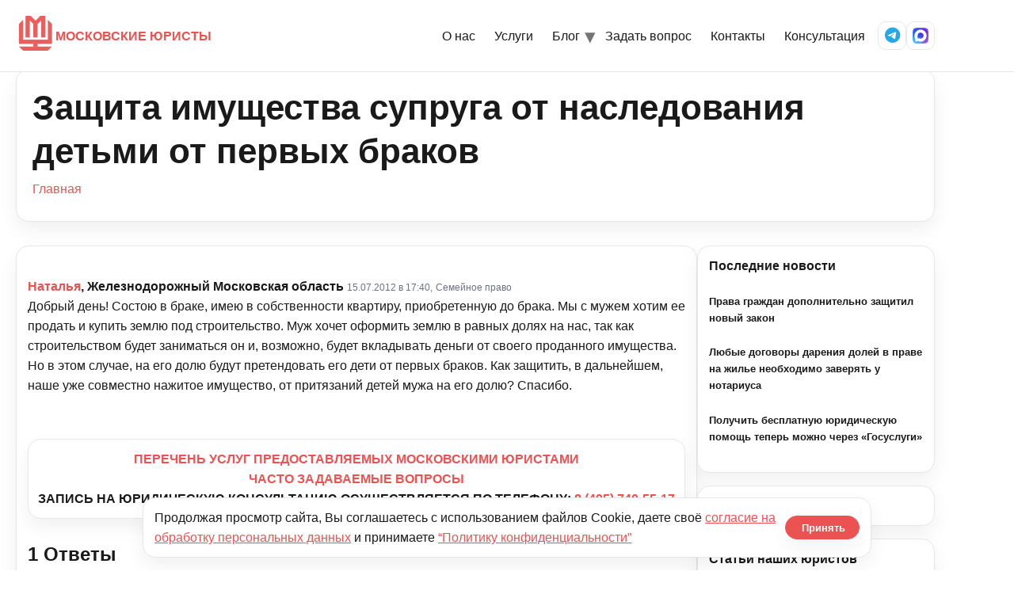

--- FILE ---
content_type: text/html; charset=UTF-8
request_url: https://kmcon.ru/juristonline/question/juristonline8_24342/answer/47774
body_size: 12243
content:
<!doctype html>
<html lang="ru-RU">

<head>
  <meta charset="UTF-8" />
  <meta name="viewport" content="width=device-width, initial-scale=1" />
      <link rel="icon" type="image/svg+xml" href="https://kmcon.ru/wp-content/themes/newkmcon/assets/icons/favicon.svg" />
    <link rel="alternate icon" type="image/png" sizes="96x96" href="https://kmcon.ru/wp-content/themes/newkmcon/assets/icons/favicon-96x96.png" />
    <link rel="apple-touch-icon" sizes="180x180" href="https://kmcon.ru/wp-content/themes/newkmcon/assets/icons/apple-touch-icon.png" />
    <link rel="icon" type="image/png" sizes="192x192" href="https://kmcon.ru/wp-content/themes/newkmcon/assets/icons/web-app-manifest-192x192.png" />
    <link rel="icon" type="image/png" sizes="512x512" href="https://kmcon.ru/wp-content/themes/newkmcon/assets/icons/web-app-manifest-512x512.png" />
    <link rel="manifest" href="https://kmcon.ru/wp-content/themes/newkmcon/assets/icons/site.webmanifest" />
    <link rel="shortcut icon" href="https://kmcon.ru/wp-content/themes/newkmcon/assets/icons/favicon.ico" />
    <meta name="theme-color" content="#eb5353" />
    <meta name="msapplication-TileImage" content="https://kmcon.ru/wp-content/themes/newkmcon/assets/icons/web-app-manifest-192x192.png" />
    <title>Защита имущества супруга от наследования детьми от первых браков - Московские юристы</title>
<script type="text/javascript">var ajaxurl = "https://kmcon.ru/wp-admin/admin-ajax.php",ap_nonce 	= "9801ad959b",apTemplateUrl = "https://kmcon.ru/wp-content/plugins/anspress-question-answer/templates/js-template";apQuestionID = "47773";aplang = {"loading":"\u0417\u0430\u0433\u0440\u0443\u0437\u043a\u0430..","sending":"\u041e\u0442\u043f\u0440\u0430\u0432\u043a\u0430 \u0437\u0430\u043f\u0440\u043e\u0441\u0430","file_size_error":"\u0420\u0430\u0437\u043c\u0435\u0440 \u0444\u0430\u0439\u043b\u0430 \u0431\u043e\u043b\u044c\u0448\u0435, \u0447\u0435\u043c 0.48 \u041c\u0411","attached_max":"\u0412\u044b \u0443\u0436\u0435 \u043f\u0440\u0438\u043b\u043e\u0436\u0438\u043b\u0438 \u043c\u0430\u043a\u0441\u0438\u043c\u0430\u043b\u044c\u043d\u043e\u0435 \u043a\u043e\u043b\u0438\u0447\u0435\u0441\u0442\u0432\u043e \u0440\u0430\u0437\u0440\u0435\u0448\u0435\u043d\u043d\u044b\u0445 \u0432\u043b\u043e\u0436\u0435\u043d\u0438\u0439","commented":"\u0434\u043e\u0431\u0430\u0432\u043b\u0435\u043d \u043a\u043e\u043c\u043c\u0435\u043d\u0442\u0430\u0440\u0438\u0439","comment":"\u041a\u043e\u043c\u043c\u0435\u043d\u0442\u0430\u0440\u0438\u0439","cancel":"\u041e\u0442\u043c\u0435\u043d\u0438\u0442\u044c","update":"\u041e\u0431\u043d\u043e\u0432\u0438\u0442\u044c","your_comment":"\u041d\u0430\u043f\u0438\u0448\u0438 \u0441\u0432\u043e\u0439 \u043a\u043e\u043c\u043c\u0435\u043d\u0442\u0430\u0440\u0438\u0439 ...","notifications":"\u0423\u0432\u0435\u0434\u043e\u043c\u043b\u0435\u043d\u0438\u044f","mark_all_seen":"\u041e\u0442\u043c\u0435\u0442\u0438\u0442\u044c \u0432\u0441\u0435 \u043a\u0430\u043a \u043f\u0440\u043e\u0441\u043c\u043e\u0442\u0440\u0435\u043d\u043d\u043e\u0435","search":"\u041f\u043e\u0438\u0441\u043a","no_permission_comments":"\u0418\u0437\u0432\u0438\u043d\u0438\u0442\u0435, \u0443 \u0432\u0430\u0441 \u043d\u0435\u0442 \u0440\u0430\u0437\u0440\u0435\u0448\u0435\u043d\u0438\u044f \u043d\u0430 \u0447\u0442\u0435\u043d\u0438\u0435 \u043a\u043e\u043c\u043c\u0435\u043d\u0442\u0430\u0440\u0438\u0435\u0432."};disable_q_suggestion = "";</script>	<style>img:is([sizes="auto" i], [sizes^="auto," i]) { contain-intrinsic-size: 3000px 1500px }</style>
	<meta name="dc.title" content="Защита имущества супруга от наследования детьми от первых браков - Московские юристы" />
<meta name="dc.description" content="Добрый день! Состою в браке, имею в собственности квартиру, приобретенную до брака. Мы с мужем хотим ее продать и купить землю под строительство. Муж хочет оформить землю в равных долях на нас, так как строительством будет заниматься он и, возможно, будет вкладывать деньги от своего проданного имущества. Но в этом&hellip;" />
<meta name="dc.relation" content="https://kmcon.ru/juristonline/question/juristonline8_24342/answer/47774/" />
<meta name="dc.source" content="https://kmcon.ru/" />
<meta name="dc.language" content="ru_RU" />
<meta name="description" content="Добрый день! Состою в браке, имею в собственности квартиру, приобретенную до брака. Мы с мужем хотим ее продать и купить землю под строительство. Муж хочет оформить землю в равных долях на нас, так как строительством будет заниматься он и, возможно, будет вкладывать деньги от своего проданного имущества. Но в этом&hellip;" />
<meta name="robots" content="index, follow" />
<meta name="googlebot" content="index, follow, max-snippet:-1, max-image-preview:large, max-video-preview:-1" />
<meta name="bingbot" content="index, follow, max-snippet:-1, max-image-preview:large, max-video-preview:-1" />
<link rel="canonical" href="https://kmcon.ru/juristonline/question/juristonline8_24342/" />
<meta property="og:url" content="https://kmcon.ru/juristonline/question/juristonline8_24342/answer/47774/" />
<meta property="og:site_name" content="Московские юристы" />
<meta property="og:locale" content="ru_RU" />
<meta property="og:type" content="article" />
<meta property="og:title" content="Защита имущества супруга от наследования детьми от первых браков - Московские юристы" />
<meta property="og:description" content="Добрый день! Состою в браке, имею в собственности квартиру, приобретенную до брака. Мы с мужем хотим ее продать и купить землю под строительство. Муж хочет оформить землю в равных долях на нас, так как строительством будет заниматься он и, возможно, будет вкладывать деньги от своего проданного имущества. Но в этом&hellip;" />
<meta name="twitter:card" content="summary" />
<meta name="twitter:title" content="Защита имущества супруга от наследования детьми от первых браков - Московские юристы" />
<meta name="twitter:description" content="Добрый день! Состою в браке, имею в собственности квартиру, приобретенную до брака. Мы с мужем хотим ее продать и купить землю под строительство. Муж хочет оформить землю в равных долях на нас, так как строительством будет заниматься он и, возможно, будет вкладывать деньги от своего проданного имущества. Но в этом&hellip;" />
        <script type="application/ld+json">
            {"@context":"https:\/\/schema.org","@type":"Organization","name":"\u041c\u043e\u0441\u043a\u043e\u0432\u0441\u043a\u0438\u0435 \u044e\u0440\u0438\u0441\u0442\u044b","url":"https:\/\/kmcon.ru","logo":"https:\/\/kmcon.ru\/wp-content\/uploads\/2020\/06\/favicon.ico","contactPoint":[{"@type":"ContactPoint","telephone":"+74957405517","contactType":"customer support"}]}        </script>
        <script type="text/javascript">
/* <![CDATA[ */
window._wpemojiSettings = {"baseUrl":"https:\/\/s.w.org\/images\/core\/emoji\/16.0.1\/72x72\/","ext":".png","svgUrl":"https:\/\/s.w.org\/images\/core\/emoji\/16.0.1\/svg\/","svgExt":".svg","source":{"concatemoji":"\/\/kmcon.ru\/wp-includes\/js\/wp-emoji-release.min.js?ver=6.8.3"}};
/*! This file is auto-generated */
!function(s,n){var o,i,e;function c(e){try{var t={supportTests:e,timestamp:(new Date).valueOf()};sessionStorage.setItem(o,JSON.stringify(t))}catch(e){}}function p(e,t,n){e.clearRect(0,0,e.canvas.width,e.canvas.height),e.fillText(t,0,0);var t=new Uint32Array(e.getImageData(0,0,e.canvas.width,e.canvas.height).data),a=(e.clearRect(0,0,e.canvas.width,e.canvas.height),e.fillText(n,0,0),new Uint32Array(e.getImageData(0,0,e.canvas.width,e.canvas.height).data));return t.every(function(e,t){return e===a[t]})}function u(e,t){e.clearRect(0,0,e.canvas.width,e.canvas.height),e.fillText(t,0,0);for(var n=e.getImageData(16,16,1,1),a=0;a<n.data.length;a++)if(0!==n.data[a])return!1;return!0}function f(e,t,n,a){switch(t){case"flag":return n(e,"\ud83c\udff3\ufe0f\u200d\u26a7\ufe0f","\ud83c\udff3\ufe0f\u200b\u26a7\ufe0f")?!1:!n(e,"\ud83c\udde8\ud83c\uddf6","\ud83c\udde8\u200b\ud83c\uddf6")&&!n(e,"\ud83c\udff4\udb40\udc67\udb40\udc62\udb40\udc65\udb40\udc6e\udb40\udc67\udb40\udc7f","\ud83c\udff4\u200b\udb40\udc67\u200b\udb40\udc62\u200b\udb40\udc65\u200b\udb40\udc6e\u200b\udb40\udc67\u200b\udb40\udc7f");case"emoji":return!a(e,"\ud83e\udedf")}return!1}function g(e,t,n,a){var r="undefined"!=typeof WorkerGlobalScope&&self instanceof WorkerGlobalScope?new OffscreenCanvas(300,150):s.createElement("canvas"),o=r.getContext("2d",{willReadFrequently:!0}),i=(o.textBaseline="top",o.font="600 32px Arial",{});return e.forEach(function(e){i[e]=t(o,e,n,a)}),i}function t(e){var t=s.createElement("script");t.src=e,t.defer=!0,s.head.appendChild(t)}"undefined"!=typeof Promise&&(o="wpEmojiSettingsSupports",i=["flag","emoji"],n.supports={everything:!0,everythingExceptFlag:!0},e=new Promise(function(e){s.addEventListener("DOMContentLoaded",e,{once:!0})}),new Promise(function(t){var n=function(){try{var e=JSON.parse(sessionStorage.getItem(o));if("object"==typeof e&&"number"==typeof e.timestamp&&(new Date).valueOf()<e.timestamp+604800&&"object"==typeof e.supportTests)return e.supportTests}catch(e){}return null}();if(!n){if("undefined"!=typeof Worker&&"undefined"!=typeof OffscreenCanvas&&"undefined"!=typeof URL&&URL.createObjectURL&&"undefined"!=typeof Blob)try{var e="postMessage("+g.toString()+"("+[JSON.stringify(i),f.toString(),p.toString(),u.toString()].join(",")+"));",a=new Blob([e],{type:"text/javascript"}),r=new Worker(URL.createObjectURL(a),{name:"wpTestEmojiSupports"});return void(r.onmessage=function(e){c(n=e.data),r.terminate(),t(n)})}catch(e){}c(n=g(i,f,p,u))}t(n)}).then(function(e){for(var t in e)n.supports[t]=e[t],n.supports.everything=n.supports.everything&&n.supports[t],"flag"!==t&&(n.supports.everythingExceptFlag=n.supports.everythingExceptFlag&&n.supports[t]);n.supports.everythingExceptFlag=n.supports.everythingExceptFlag&&!n.supports.flag,n.DOMReady=!1,n.readyCallback=function(){n.DOMReady=!0}}).then(function(){return e}).then(function(){var e;n.supports.everything||(n.readyCallback(),(e=n.source||{}).concatemoji?t(e.concatemoji):e.wpemoji&&e.twemoji&&(t(e.twemoji),t(e.wpemoji)))}))}((window,document),window._wpemojiSettings);
/* ]]> */
</script>
<link rel='stylesheet' id='anspress-fonts-css' href='//kmcon.ru/wp-content/plugins/anspress-question-answer/templates/css/fonts.css?ver=4.1.15' type='text/css' media='all' />
<link rel='stylesheet' id='anspress-main-css' href='//kmcon.ru/wp-content/plugins/anspress-question-answer/templates/css/main.css?ver=4.1.15' type='text/css' media='all' />
<style id='anspress-main-inline-css' type='text/css'>

		#anspress .ap-q-cells{
				margin-left: 60px;
		}
		#anspress .ap-a-cells{
				margin-left: 60px;
		}
</style>
<link rel='stylesheet' id='ap-overrides-css' href='//kmcon.ru/wp-content/plugins/anspress-question-answer/templates/css/overrides.css?v=4.1.15&#038;ver=4.1.15' type='text/css' media='all' />
<style id='wp-emoji-styles-inline-css' type='text/css'>

	img.wp-smiley, img.emoji {
		display: inline !important;
		border: none !important;
		box-shadow: none !important;
		height: 1em !important;
		width: 1em !important;
		margin: 0 0.07em !important;
		vertical-align: -0.1em !important;
		background: none !important;
		padding: 0 !important;
	}
</style>
<link rel='stylesheet' id='wp-block-library-css' href='//kmcon.ru/wp-includes/css/dist/block-library/style.min.css?ver=6.8.3' type='text/css' media='all' />
<style id='classic-theme-styles-inline-css' type='text/css'>
/*! This file is auto-generated */
.wp-block-button__link{color:#fff;background-color:#32373c;border-radius:9999px;box-shadow:none;text-decoration:none;padding:calc(.667em + 2px) calc(1.333em + 2px);font-size:1.125em}.wp-block-file__button{background:#32373c;color:#fff;text-decoration:none}
</style>
<style id='global-styles-inline-css' type='text/css'>
:root{--wp--preset--aspect-ratio--square: 1;--wp--preset--aspect-ratio--4-3: 4/3;--wp--preset--aspect-ratio--3-4: 3/4;--wp--preset--aspect-ratio--3-2: 3/2;--wp--preset--aspect-ratio--2-3: 2/3;--wp--preset--aspect-ratio--16-9: 16/9;--wp--preset--aspect-ratio--9-16: 9/16;--wp--preset--color--black: #000000;--wp--preset--color--cyan-bluish-gray: #abb8c3;--wp--preset--color--white: #ffffff;--wp--preset--color--pale-pink: #f78da7;--wp--preset--color--vivid-red: #cf2e2e;--wp--preset--color--luminous-vivid-orange: #ff6900;--wp--preset--color--luminous-vivid-amber: #fcb900;--wp--preset--color--light-green-cyan: #7bdcb5;--wp--preset--color--vivid-green-cyan: #00d084;--wp--preset--color--pale-cyan-blue: #8ed1fc;--wp--preset--color--vivid-cyan-blue: #0693e3;--wp--preset--color--vivid-purple: #9b51e0;--wp--preset--gradient--vivid-cyan-blue-to-vivid-purple: linear-gradient(135deg,rgba(6,147,227,1) 0%,rgb(155,81,224) 100%);--wp--preset--gradient--light-green-cyan-to-vivid-green-cyan: linear-gradient(135deg,rgb(122,220,180) 0%,rgb(0,208,130) 100%);--wp--preset--gradient--luminous-vivid-amber-to-luminous-vivid-orange: linear-gradient(135deg,rgba(252,185,0,1) 0%,rgba(255,105,0,1) 100%);--wp--preset--gradient--luminous-vivid-orange-to-vivid-red: linear-gradient(135deg,rgba(255,105,0,1) 0%,rgb(207,46,46) 100%);--wp--preset--gradient--very-light-gray-to-cyan-bluish-gray: linear-gradient(135deg,rgb(238,238,238) 0%,rgb(169,184,195) 100%);--wp--preset--gradient--cool-to-warm-spectrum: linear-gradient(135deg,rgb(74,234,220) 0%,rgb(151,120,209) 20%,rgb(207,42,186) 40%,rgb(238,44,130) 60%,rgb(251,105,98) 80%,rgb(254,248,76) 100%);--wp--preset--gradient--blush-light-purple: linear-gradient(135deg,rgb(255,206,236) 0%,rgb(152,150,240) 100%);--wp--preset--gradient--blush-bordeaux: linear-gradient(135deg,rgb(254,205,165) 0%,rgb(254,45,45) 50%,rgb(107,0,62) 100%);--wp--preset--gradient--luminous-dusk: linear-gradient(135deg,rgb(255,203,112) 0%,rgb(199,81,192) 50%,rgb(65,88,208) 100%);--wp--preset--gradient--pale-ocean: linear-gradient(135deg,rgb(255,245,203) 0%,rgb(182,227,212) 50%,rgb(51,167,181) 100%);--wp--preset--gradient--electric-grass: linear-gradient(135deg,rgb(202,248,128) 0%,rgb(113,206,126) 100%);--wp--preset--gradient--midnight: linear-gradient(135deg,rgb(2,3,129) 0%,rgb(40,116,252) 100%);--wp--preset--font-size--small: 13px;--wp--preset--font-size--medium: 20px;--wp--preset--font-size--large: 36px;--wp--preset--font-size--x-large: 42px;--wp--preset--spacing--20: 0.44rem;--wp--preset--spacing--30: 0.67rem;--wp--preset--spacing--40: 1rem;--wp--preset--spacing--50: 1.5rem;--wp--preset--spacing--60: 2.25rem;--wp--preset--spacing--70: 3.38rem;--wp--preset--spacing--80: 5.06rem;--wp--preset--shadow--natural: 6px 6px 9px rgba(0, 0, 0, 0.2);--wp--preset--shadow--deep: 12px 12px 50px rgba(0, 0, 0, 0.4);--wp--preset--shadow--sharp: 6px 6px 0px rgba(0, 0, 0, 0.2);--wp--preset--shadow--outlined: 6px 6px 0px -3px rgba(255, 255, 255, 1), 6px 6px rgba(0, 0, 0, 1);--wp--preset--shadow--crisp: 6px 6px 0px rgba(0, 0, 0, 1);}:where(.is-layout-flex){gap: 0.5em;}:where(.is-layout-grid){gap: 0.5em;}body .is-layout-flex{display: flex;}.is-layout-flex{flex-wrap: wrap;align-items: center;}.is-layout-flex > :is(*, div){margin: 0;}body .is-layout-grid{display: grid;}.is-layout-grid > :is(*, div){margin: 0;}:where(.wp-block-columns.is-layout-flex){gap: 2em;}:where(.wp-block-columns.is-layout-grid){gap: 2em;}:where(.wp-block-post-template.is-layout-flex){gap: 1.25em;}:where(.wp-block-post-template.is-layout-grid){gap: 1.25em;}.has-black-color{color: var(--wp--preset--color--black) !important;}.has-cyan-bluish-gray-color{color: var(--wp--preset--color--cyan-bluish-gray) !important;}.has-white-color{color: var(--wp--preset--color--white) !important;}.has-pale-pink-color{color: var(--wp--preset--color--pale-pink) !important;}.has-vivid-red-color{color: var(--wp--preset--color--vivid-red) !important;}.has-luminous-vivid-orange-color{color: var(--wp--preset--color--luminous-vivid-orange) !important;}.has-luminous-vivid-amber-color{color: var(--wp--preset--color--luminous-vivid-amber) !important;}.has-light-green-cyan-color{color: var(--wp--preset--color--light-green-cyan) !important;}.has-vivid-green-cyan-color{color: var(--wp--preset--color--vivid-green-cyan) !important;}.has-pale-cyan-blue-color{color: var(--wp--preset--color--pale-cyan-blue) !important;}.has-vivid-cyan-blue-color{color: var(--wp--preset--color--vivid-cyan-blue) !important;}.has-vivid-purple-color{color: var(--wp--preset--color--vivid-purple) !important;}.has-black-background-color{background-color: var(--wp--preset--color--black) !important;}.has-cyan-bluish-gray-background-color{background-color: var(--wp--preset--color--cyan-bluish-gray) !important;}.has-white-background-color{background-color: var(--wp--preset--color--white) !important;}.has-pale-pink-background-color{background-color: var(--wp--preset--color--pale-pink) !important;}.has-vivid-red-background-color{background-color: var(--wp--preset--color--vivid-red) !important;}.has-luminous-vivid-orange-background-color{background-color: var(--wp--preset--color--luminous-vivid-orange) !important;}.has-luminous-vivid-amber-background-color{background-color: var(--wp--preset--color--luminous-vivid-amber) !important;}.has-light-green-cyan-background-color{background-color: var(--wp--preset--color--light-green-cyan) !important;}.has-vivid-green-cyan-background-color{background-color: var(--wp--preset--color--vivid-green-cyan) !important;}.has-pale-cyan-blue-background-color{background-color: var(--wp--preset--color--pale-cyan-blue) !important;}.has-vivid-cyan-blue-background-color{background-color: var(--wp--preset--color--vivid-cyan-blue) !important;}.has-vivid-purple-background-color{background-color: var(--wp--preset--color--vivid-purple) !important;}.has-black-border-color{border-color: var(--wp--preset--color--black) !important;}.has-cyan-bluish-gray-border-color{border-color: var(--wp--preset--color--cyan-bluish-gray) !important;}.has-white-border-color{border-color: var(--wp--preset--color--white) !important;}.has-pale-pink-border-color{border-color: var(--wp--preset--color--pale-pink) !important;}.has-vivid-red-border-color{border-color: var(--wp--preset--color--vivid-red) !important;}.has-luminous-vivid-orange-border-color{border-color: var(--wp--preset--color--luminous-vivid-orange) !important;}.has-luminous-vivid-amber-border-color{border-color: var(--wp--preset--color--luminous-vivid-amber) !important;}.has-light-green-cyan-border-color{border-color: var(--wp--preset--color--light-green-cyan) !important;}.has-vivid-green-cyan-border-color{border-color: var(--wp--preset--color--vivid-green-cyan) !important;}.has-pale-cyan-blue-border-color{border-color: var(--wp--preset--color--pale-cyan-blue) !important;}.has-vivid-cyan-blue-border-color{border-color: var(--wp--preset--color--vivid-cyan-blue) !important;}.has-vivid-purple-border-color{border-color: var(--wp--preset--color--vivid-purple) !important;}.has-vivid-cyan-blue-to-vivid-purple-gradient-background{background: var(--wp--preset--gradient--vivid-cyan-blue-to-vivid-purple) !important;}.has-light-green-cyan-to-vivid-green-cyan-gradient-background{background: var(--wp--preset--gradient--light-green-cyan-to-vivid-green-cyan) !important;}.has-luminous-vivid-amber-to-luminous-vivid-orange-gradient-background{background: var(--wp--preset--gradient--luminous-vivid-amber-to-luminous-vivid-orange) !important;}.has-luminous-vivid-orange-to-vivid-red-gradient-background{background: var(--wp--preset--gradient--luminous-vivid-orange-to-vivid-red) !important;}.has-very-light-gray-to-cyan-bluish-gray-gradient-background{background: var(--wp--preset--gradient--very-light-gray-to-cyan-bluish-gray) !important;}.has-cool-to-warm-spectrum-gradient-background{background: var(--wp--preset--gradient--cool-to-warm-spectrum) !important;}.has-blush-light-purple-gradient-background{background: var(--wp--preset--gradient--blush-light-purple) !important;}.has-blush-bordeaux-gradient-background{background: var(--wp--preset--gradient--blush-bordeaux) !important;}.has-luminous-dusk-gradient-background{background: var(--wp--preset--gradient--luminous-dusk) !important;}.has-pale-ocean-gradient-background{background: var(--wp--preset--gradient--pale-ocean) !important;}.has-electric-grass-gradient-background{background: var(--wp--preset--gradient--electric-grass) !important;}.has-midnight-gradient-background{background: var(--wp--preset--gradient--midnight) !important;}.has-small-font-size{font-size: var(--wp--preset--font-size--small) !important;}.has-medium-font-size{font-size: var(--wp--preset--font-size--medium) !important;}.has-large-font-size{font-size: var(--wp--preset--font-size--large) !important;}.has-x-large-font-size{font-size: var(--wp--preset--font-size--x-large) !important;}
:where(.wp-block-post-template.is-layout-flex){gap: 1.25em;}:where(.wp-block-post-template.is-layout-grid){gap: 1.25em;}
:where(.wp-block-columns.is-layout-flex){gap: 2em;}:where(.wp-block-columns.is-layout-grid){gap: 2em;}
:root :where(.wp-block-pullquote){font-size: 1.5em;line-height: 1.6;}
</style>
<link rel='stylesheet' id='wpa-css-css' href='//kmcon.ru/wp-content/plugins/honeypot/includes/css/wpa.css?ver=2.2.14' type='text/css' media='all' />
<link rel='stylesheet' id='pld-font-awesome-css' href='//kmcon.ru/wp-content/plugins/posts-like-dislike/css/fontawesome/css/all.min.css?ver=1.0.6' type='text/css' media='all' />
<link rel='stylesheet' id='pld-frontend-css' href='//kmcon.ru/wp-content/plugins/posts-like-dislike/css/pld-frontend.css?ver=1.0.6' type='text/css' media='all' />
<link rel='stylesheet' id='stcr-font-awesome-css' href='//kmcon.ru/wp-content/plugins/subscribe-to-comments-reloaded/includes/css/font-awesome.min.css?ver=6.8.3' type='text/css' media='all' />
<link rel='stylesheet' id='kmc-fontawesome-css' href='//cdnjs.cloudflare.com/ajax/libs/font-awesome/6.5.2/css/all.min.css?ver=6.5.2' type='text/css' media='all' />
<link rel='stylesheet' id='kmc-styles-css' href='//kmcon.ru/wp-content/themes/newkmcon/assets/css/styles.css?ver=1766126906' type='text/css' media='all' />
<link rel='stylesheet' id='kmc-responsive-css' href='//kmcon.ru/wp-content/themes/newkmcon/assets/css/responsive.css?ver=1765433610' type='text/css' media='all' />
<link rel='stylesheet' id='bfa-font-awesome-css' href='//cdn.jsdelivr.net/fontawesome/4.7.0/css/font-awesome.min.css?ver=4.7.0' type='text/css' media='all' />
<script type="text/javascript" src="//kmcon.ru/wp-includes/js/jquery/jquery.min.js?ver=3.7.1" id="jquery-core-js"></script>
<script type="text/javascript" src="//kmcon.ru/wp-includes/js/jquery/jquery-migrate.min.js?ver=3.4.1" id="jquery-migrate-js"></script>
<script type="text/javascript" src="//kmcon.ru/wp-content/plugins/anspress-question-answer/assets/js/min/selectize.min.js?ver=6.8.3" id="selectize-js"></script>
<script type="text/javascript" id="pld-frontend-js-extra">
/* <![CDATA[ */
var pld_js_object = {"admin_ajax_url":"https:\/\/kmcon.ru\/wp-admin\/admin-ajax.php","admin_ajax_nonce":"e88e3e4b6a"};
/* ]]> */
</script>
<script type="text/javascript" src="//kmcon.ru/wp-content/plugins/posts-like-dislike/js/pld-frontend.js?ver=1.0.6" id="pld-frontend-js"></script>
<!-- start Simple Custom CSS and JS -->
<style type="text/css">
textarea, 
.wp-editor-area {
    font-size: 18px !important;
}</style>
<!-- end Simple Custom CSS and JS -->
<style>a.pld-like-dislike-trigger {color: #99aab5;}span.pld-count-wrap {color: #dd3333;}</style><meta name="generator" content="Powered by WPBakery Page Builder - drag and drop page builder for WordPress."/>
<noscript><style> .wpb_animate_when_almost_visible { opacity: 1; }</style></noscript>  <meta name="yandex-verification" content="6b90758e42ae6f1c" />
</head>

<body class="wp-singular question-template-default single single-question postid-47773 wp-theme-newkmcon kmc anspress-content ap-page-question wpb-js-composer js-comp-ver-6.4.0 vc_responsive">
    <header class="site-header">
    <div class="container nav">
      <a href="https://kmcon.ru/" class="brand" aria-label="На главную">
        <span class="brand__logo" aria-hidden="true"></span>
        <span>МОСКОВСКИЕ ЮРИСТЫ</span>
      </a>
      <nav class="menu" aria-label="Основное меню">
        <button class="nav-toggle" aria-label="Открыть меню">
          <span class="bar"></span>
        </button>
        <ul class="menu__list"><li><a href="https://kmcon.ru/index">О нас</a></li>
<li><a href="https://kmcon.ru/servicefl">Услуги</a></li>
<li class="has-submenu"><a href="#" aria-haspopup="true" aria-expanded="false">Блог</a>
<ul class="submenu" aria-label="Разделы блога">
<li><a href="https://kmcon.ru/news">Новости</a></li>
<li><a href="https://kmcon.ru/articles">Статьи</a></li>
<li><a href="https://kmcon.ru/law-making">Законодательство</a></li>
<li><a href="https://kmcon.ru/judicialpractice">Практика</a></li>
</ul>
</li>
<li><a href="#">Задать вопрос</a></li>
<li><a href="https://kmcon.ru/contact">Контакты</a></li>
<li><a href="https://kmcon.ru/juristonline">Консультация</a></li>
</ul>        <div class="menu__icons" aria-label="Соцсети">
          <a href="tg://resolve?phone=79257405517" class="icon-btn" aria-label="Telegram" title="Написать в Telegram на +7 925 740-55-17"><i class="fa-brands fa-telegram"></i></a>
          <a href="https://max.ru/u/f9LHodD0cOI9SH5l4OYrtS_TQSb2OFjQTnE7L9yIviGOvU_7sB5R8y_5oCU" class="icon-btn" aria-label="MAX Messenger">
            <img src="https://kmcon.ru/wp-content/themes/newkmcon/assets/icons/max.svg" alt="MAX" class="icon-img" loading="lazy" />
          </a>
        </div>
      </nav>
    </div>
  </header><div class="stati-wrapper">
  <div class="block-content">
    <div class="container">
      <div id="page-title" class="page-title-block page-title-alignment-center page-title-style-1" style="margin-bottom: 30px;">
        <div class="container">
          <div class="page-title-title"><h1>Защита имущества супруга от наследования детьми от первых браков</h1></div>
        </div>
        <div class="breadcrumbs-container">
          <div class="container">
            <nav class="breadcrumbs" aria-label="Хлебные крошки"><a href="https://kmcon.ru/">Главная</a></nav>          </div>
        </div>
      </div>

      <div class="panel row with-sidebar">
        <div class="panel-center">
          <div class="blog blog-style-default">
            <article class="post-47773 question type-question status-publish question_category-juristonline8 answer-count-1" id="post-47773">
              <div class="item-post-container">
                <div class="item-post clearfix">
                  <div id="anspress-single">
                    <div class="anspress" id="anspress">
<div id="ap-single" class="ap-q clearfix">

	<div class="ap-question-lr ap-row" itemtype="http://kmcon.ru/juristonline" itemscope="">
		<div class="ap-q-left ap-col-12">
						<div ap="question" apid="47773">
				<div id="question" role="main" class="ap-content">
					<div class="ap-single-vote"></div>
										<div class="ap-cell clearfix">
						<div class="comment-inner default-background">
							<div class="comment-header clearfix">
								<span class="comment-author"  style="display: inline-block;" itemprop="author" itemscope itemtype="http://schema.org/Person">
									<span itemprop="name"><b><a href="mailto:solabuh@mail.ru"><a class="comment-author"  style="display: inline-block;" href="mailto:solabuh@mail.ru">Наталья</a>, Железнодорожный Московская область</a></b></span>								</span>
                <a href="https://kmcon.ru/juristonline/question/juristonline8_24342/" class="ap-posted">
                  <time class="comment-meta commentmetadata date-color" itemprop="dateModified" datetime="2012-07-15T17:40:34+03:00">15.07.2012 в 17:40,</time>
                </a>
                <span class="comment-meta commentmetadata date-color"><a href="https://kmcon.ru/jurist-online/juristonline8/">Семейное право</a></span>							</div>

							<!-- Start ap-content-inner -->
							<div class="ap-q-inner">
								
								<div class="comment-text" itemprop="text">
									<p>Добрый день! Состою в браке, имею в собственности квартиру, приобретенную до брака. Мы с мужем хотим ее продать и купить землю под строительство. Муж хочет оформить землю в равных долях на нас, так как строительством будет заниматься он и, возможно, будет вкладывать деньги от своего проданного имущества. Но в этом случае, на его долю будут претендовать его дети от первых браков. Как защитить, в дальнейшем, наше уже совместно нажитое имущество, от притязаний детей мужа на его долю? Спасибо.</p>
								</div>

								<postmessage></postmessage>							</div>
						</div>

						<apcomments id="comments-47773" class="have-comments"></apcomments>					</div>
				</div>
			</div>

			
			<br>
<div id="custom_html-7" class="widget_text ap-widget-pos widget_custom_html"><div class="textwidget custom-html-widget"><p style="text-align: center;"><a href="//kmcon.ru/servicefl"><strong>ПЕРЕЧЕНЬ УСЛУГ ПРЕДОСТАВЛЯЕМЫХ МОСКОВСКИМИ ЮРИСТАМИ</strong></a></p>
<p style="text-align: center;"><a href="//kmcon.ru/index"><strong>ЧАСТО ЗАДАВАЕМЫЕ ВОПРОСЫ</strong></a></p>
<p style="text-align: center;"><strong>ЗАПИСЬ НА ЮРИДИЧЕСКУЮ КОНСУЛЬТАЦИЮ ОСУЩЕСТВЛЯЕТСЯ ПО ТЕЛЕФОНУ: <a href="tel:84957405517">8 (495) 740-55-17</a></strong></p></div></div><apanswersw style="">

	<div id="ap-answers-c">
		<div class="ap-sorting-tab clearfix">
			<h3 class="ap-answers-label ap-pull-left" ap="answers_count_t">
								<span itemprop="answerCount">1</span>
				Ответы			</h3>

					</div>

		
		<div id="answers">
			<apanswers>
				
											  <div id="post-47774" class="answer"
       apid="47774" ap="answer">
    <div class="ap-content" itemprop="suggestedAnswer" itemscope
         itemtype="https://kmcon.ru">
      <div class="ap-single-vote"></div>
      <div class="ap-avatar">
        <a href="https://kmcon.ru/author/nik">
          <img alt='' src='https://secure.gravatar.com/avatar/7ea03d767c87a86174c73f0bcf33d82e4354d33c596cc208e92bcc817c9a04ab?s=50&#038;d=mm&#038;r=g' srcset='https://secure.gravatar.com/avatar/7ea03d767c87a86174c73f0bcf33d82e4354d33c596cc208e92bcc817c9a04ab?s=100&#038;d=mm&#038;r=g 2x' class='avatar avatar-50 photo' height='50' width='50' decoding='async'/>        </a>
      </div>
      <div class="ap-cell yurist clearfix">
        <div class="ap-cell-inner no-border">
          <div class="comment odd alt depth-2">
            <div class="comment-inner">
              <div class="comment-header clearfix">
                <span class="comment-author templ"  style="display: inline-block;" itemprop="author" itemscope itemtype="http://schema.org/Person">
                <span itemprop="name"><b><a href="mailto:kmcon@yandex.ru"><a class="comment-author" href="tel:84957405517" style="Color:green">Отвечает юрист, Егоров Константин Михайлович, <br /> Запись на консультацию по тел. 8 (495) 740-55-17</a></a></b></span>                </span>
                <a href="tel:84957405517" class="ap-posted">
                  <time class="comment-meta commentmetadata date-color" itemprop="dateModified" datetime="2012-07-16T17:28:37+03:00">16.07.2012 в 17:28</time>
                </a>
                              </div>


          <div
            class="ap-q-inner">
            
            <div class="ap-answer-content ap-q-content" itemprop="text" ap-content>
                              <span class="answer-yurist"> <p>Здравствуйте.<br />
В данном случае возможно два варианта решения проблемы:<br />
1) Ваш муж приобретает указанное имущество в свою собственность, после чего оформляет на Вас договор дарения;<br />
2) Имущество оформляется в Вашу собственность, после чего Вы с мужем заключаете брачный договор, по которому это имущество считается Вашей собственностью и разделу в случае расторжения брака не подлежит.<br />
В обоих случаях указанное имущество перестанет считаться общей собственностью супругов, и в случае смерти Вашего мужа его дети от других браков не смогут на это имущество претендовать.</p>
 </span>
                          </div>

            <postmessage></postmessage>
          </div>
          </div>
          </div>
        </div>
        <apcomments id="comments-47774" class="have-comments"></apcomments>      </div>

    </div>
  </div>

					
							</apanswers>

		</div>

					<a class="ap-all-answers" href="https://kmcon.ru/juristonline/question/juristonline8_24342/">Вы просматриваете 1 из1 ответов, нажмите здесь, чтобы просмотреть все ответы.</a>			</div>
</apanswersw>

	<div id="answer-form-c" class="ap-minimal-editor">
		<div class="ap-avatar ap-pull-left">
			<a href="#/user/anonymous">
				<img alt='' src='https://secure.gravatar.com/avatar/?s=50&#038;d=mm&#038;r=g' srcset='https://secure.gravatar.com/avatar/?s=100&#038;d=mm&#038;r=g 2x' class='avatar avatar-50 photo avatar-default' height='50' width='50' decoding='async'/>			</a>
		</div>
		<div id="ap-drop-area" class="ap-cell ap-form-c clearfix">
			<div class="ap-cell-inner">
				<div class="ap-minimal-placeholder">
					<div class="ap-dummy-editor"></div>
					<div class="ap-dummy-placeholder">Напишите свой ответ.</div>
					<div class="ap-editor-fade" ap="loadEditor" data-apquery="{&quot;ap_ajax_action&quot;:&quot;load_tinymce&quot;,&quot;question_id&quot;:47773}"></div>
				</div>
				<div id="ap-form-main">
				</div>
			</div>
		</div>
	</div>

		</div>

		
	</div>
</div>
</div>                  </div>
                </div>
              </div>
            </article>
          </div>
        </div>
        <div class="sidebar" role="complementary">
          <div class="widget-area">
	<div class="relativeArticles">
		<h4 class="relativeArticles-title">Последние новости</h4>
		<ul class="ourLawyersArticles-list">
							<li class="ourLawyersArticles-listItem">
					<h5 class="ourLawyersArticles-listItem__title"><a href="https://kmcon.ru/news/prava-grazhdan-dopolnitelno-zaschitil-novyy-zakon.html">Права граждан дополнительно защитил новый закон</a></h5>
				</li>
								<li class="ourLawyersArticles-listItem">
					<h5 class="ourLawyersArticles-listItem__title"><a href="https://kmcon.ru/news/lyubye-dogovory-dareniya-doley-v-prave-na-zhile-neobhodimo-zaveryat-u-notariusa.html">Любые договоры дарения долей в праве на жилье необходимо заверять у нотариуса</a></h5>
				</li>
								<li class="ourLawyersArticles-listItem">
					<h5 class="ourLawyersArticles-listItem__title"><a href="https://kmcon.ru/news/poluchit-besplatnuyu-yuridicheskuyu-pomosch-teper-mozhno-cherez-gosuslugi.html">Получить бесплатную юридическую помощь теперь можно через &#171;Госуслуги&#187;</a></h5>
				</li>
						</ul>
	</div>

	<div id="custom_html-3" class="widget_text widget widget_custom_html"><div class="textwidget custom-html-widget"><br />
<!-- Yandex.RTB R-A-597634-3 -->
<div id="yandex_rtb_R-A-597634-3"></div>
<script type="text/javascript">
    (function(w, d, n, s, t) {
        w[n] = w[n] || [];
        w[n].push(function() {
            Ya.Context.AdvManager.render({
                blockId: "R-A-597634-3",
                renderTo: "yandex_rtb_R-A-597634-3",
                async: true
            });
        });
        t = d.getElementsByTagName("script")[0];
        s = d.createElement("script");
        s.type = "text/javascript";
        s.src = "//an.yandex.ru/system/context.js";
        s.async = true;
        t.parentNode.insertBefore(s, t);
    })(this, this.document, "yandexContextAsyncCallbacks");
</script>
</div></div>
	<div class="ourLawyersArticles">
		<h4 class="ourLawyersArticles-title"><a href="/articles/articlesourjurist">Статьи наших юристов</a></h4>
		<ul class="ourLawyersArticles-list">
							<li class="ourLawyersArticles-listItem"><h5 class="ourLawyersArticles-listItem__title"><a href="https://kmcon.ru/articles/articlesourjurist/rastorzhenie-dogovora-renty-v-sudebnom-poryadke.html">Расторжение договора ренты в судебном порядке</a></h5></li>
							<li class="ourLawyersArticles-listItem"><h5 class="ourLawyersArticles-listItem__title"><a href="https://kmcon.ru/articles/articlesourjurist/treteyskaya-ogovorka-v-dogovore.html">Третейская оговорка в договоре</a></h5></li>
							<li class="ourLawyersArticles-listItem"><h5 class="ourLawyersArticles-listItem__title"><a href="https://kmcon.ru/articles/articlesourjurist/dvoynoe-vzyskanie-dolga.html">Двойное взыскание долга</a></h5></li>
					</ul>
	</div>

	<div class="lastComments">
		<h4 class="lastComments-title">Комментарии сайта</h4>
		<ul class="lastComments-list">
								<li class="lastComments-listItem">
						<span class="lastComments-listItem__date">22.01.2026 в </span>
						<p class="lastComments-listItem__text">Егоров Константин Михайлович к записи</p>
						<p class="lastComments-listItem__link"><a href="https://kmcon.ru/articles/jurist/lawful-index_2226.html/comment-page-3#comment-63717" target="_blank">Очень часто у граждан возникает ситуация, когда необходимо юридически подтвердить ...</a></p>
					</li>
										<li class="lastComments-listItem">
						<span class="lastComments-listItem__date">18.01.2026 в </span>
						<p class="lastComments-listItem__text">Алия к записи</p>
						<p class="lastComments-listItem__link"><a href="https://kmcon.ru/articles/jurist/lawful-index_2226.html/comment-page-3#comment-63716" target="_blank">Очень часто у граждан возникает ситуация, когда необходимо юридически подтвердить ...</a></p>
					</li>
										<li class="lastComments-listItem">
						<span class="lastComments-listItem__date">18.01.2026 в </span>
						<p class="lastComments-listItem__text">Егоров Константин Михайлович к записи</p>
						<p class="lastComments-listItem__link"><a href="https://kmcon.ru/articles/jurist/lawful-index_2226.html#comment-63708" target="_blank">Очень часто у граждан возникает ситуация, когда необходимо юридически подтвердить ...</a></p>
					</li>
							</ul>
	</div>
</div>
        </div>
      </div>
    </div>
  </div>
</div>
    <footer class="footer">
      <div class="container">
        <div class="footer-grid">
          <div>
            <h4 class="u-mb-24 u-inline">Контакты</h4>
            <p>
              <a href="tel:+74957405517">+7 (495) 740‑55‑17</a><br />
              <a href="mailto:kmcon@yandex.ru">kmcon@yandex.ru</a><br />
              г. Москва, ул. Марксистская, д. 3, стр. 1, офис 421
            </p>
          </div>
          <div class="u-center">
            <div class="brand brand--center">
              <span class="brand__logo" aria-hidden="true"></span>
              <span>МОСКОВСКИЕ ЮРИСТЫ</span>
            </div>
            <div class="u-mt-8 u-muted u-text-sm">
              <a href="./privacy-policy">Политика конфиденциальности</a>
            </div>
          </div>
          <nav class="u-right" aria-label="Навигация по сайту">
            <h4 class="u-mb-24 u-inline">Навигация</h4><br />
            <a href="https://kmcon.ru/index">О нас</a><br />
<a href="https://kmcon.ru/servicefl">Услуги</a><br />
<a href="#">Задать вопрос</a><br />
<a href="https://kmcon.ru/juristonline">Консультация</a><br />
          </nav>
        </div>
        <div class="legal">© Московские юристы. 2006–2025</div>
        <div class="copyr">
          <a href="https://prosite.ru/">разработано Prosite</a>
        </div>
      </div>
    </footer>
    <script type="speculationrules">
{"prefetch":[{"source":"document","where":{"and":[{"href_matches":"\/*"},{"not":{"href_matches":["\/wp-*.php","\/wp-admin\/*","\/wp-content\/uploads\/*","\/wp-content\/*","\/wp-content\/plugins\/*","\/wp-content\/themes\/newkmcon\/*","\/*\\?(.+)"]}},{"not":{"selector_matches":"a[rel~=\"nofollow\"]"}},{"not":{"selector_matches":".no-prefetch, .no-prefetch a"}}]},"eagerness":"conservative"}]}
</script>
<script>document.addEventListener("copy", (event) => {var pagelink = "\nИсточник: https://kmcon.ru/juristonline/question/juristonline8_24342/answer/47774";event.clipboardData.setData("text", document.getSelection() + pagelink);event.preventDefault();});</script><script type="text/javascript" src="//kmcon.ru/wp-content/plugins/anspress-question-answer/assets/js/min/form.min.js?ver=4.1.15" id="anspress-form-js"></script>
<script type="text/javascript" src="//kmcon.ru/wp-includes/js/underscore.min.js?ver=1.13.7" id="underscore-js"></script>
<script type="text/javascript" src="//kmcon.ru/wp-includes/js/backbone.min.js?ver=1.6.0" id="backbone-js"></script>
<script type="text/javascript" src="//kmcon.ru/wp-content/plugins/anspress-question-answer/assets/js/min/main.min.js?ver=4.1.15" id="anspress-main-js"></script>
<script type="text/javascript" src="//kmcon.ru/wp-content/plugins/honeypot/includes/js/wpa.js?ver=2.2.14" id="wpascript-js"></script>
<script type="text/javascript" id="wpascript-js-after">
/* <![CDATA[ */
wpa_field_info = {"wpa_field_name":"isclnf1206","wpa_field_value":627969,"wpa_add_test":"no"}
/* ]]> */
</script>
<script type="text/javascript" src="//kmcon.ru/wp-content/themes/newkmcon/assets/js/tabs.js?ver=1765524281" id="kmc-tabs-js"></script>
<script type="text/javascript" src="//kmcon.ru/wp-includes/js/comment-reply.min.js?ver=6.8.3" id="comment-reply-js" async="async" data-wp-strategy="async"></script>
    <script>
      (function() {
        if (!window.localStorage) return;
        if (!localStorage.getItem('bannerClosed')) {
          var banner = document.createElement('div');
          banner.id = 'popup-banner';
          banner.innerHTML = '<p>Продолжая просмотр сайта, Вы соглашаетесь с использованием файлов Cookie, даете своё <a href="https://kmcon.ru/cookies-policy">согласие на обработку персональных данных</a> и принимаете <a href="https://kmcon.ru/privacy-policy">“Политику конфиденциальности”</a></p>';
          var btn = document.createElement('button');
          btn.id = 'popup-close';
          btn.className = 'btn btn--ghost3 bord';
          btn.textContent = 'Принять';
          btn.addEventListener('click', function() {
            banner.remove();
            localStorage.setItem('bannerClosed', 'true');
          });
          banner.appendChild(btn);
          document.body.appendChild(banner);
        }
      })();
    </script>
    <!-- Yandex.Metrika counter -->
    <script type="text/javascript">
      (function(m, e, t, r, i, k, a) {
        m[i] = m[i] || function() {
          (m[i].a = m[i].a || []).push(arguments)
        };
        m[i].l = 1 * new Date();
        for (var j = 0; j < document.scripts.length; j++) {
          if (document.scripts[j].src === r) {
            return;
          }
        }
        k = e.createElement(t), a = e.getElementsByTagName(t)[0], k.async = 1, k.src = r, a.parentNode.insertBefore(k, a)
      })(window, document, 'script', 'https://mc.yandex.ru/metrika/tag.js', 'ym');

      ym(47844, 'init', {
        webvisor: true,
        clickmap: true,
        accurateTrackBounce: true,
        trackLinks: true
      });
    </script>
    <noscript>
      <div><img src="https://mc.yandex.ru/watch/47844" style="position:absolute; left:-9999px;" alt="" /></div>
    </noscript>
    <!-- /Yandex.Metrika counter -->
    </body>

    </html>